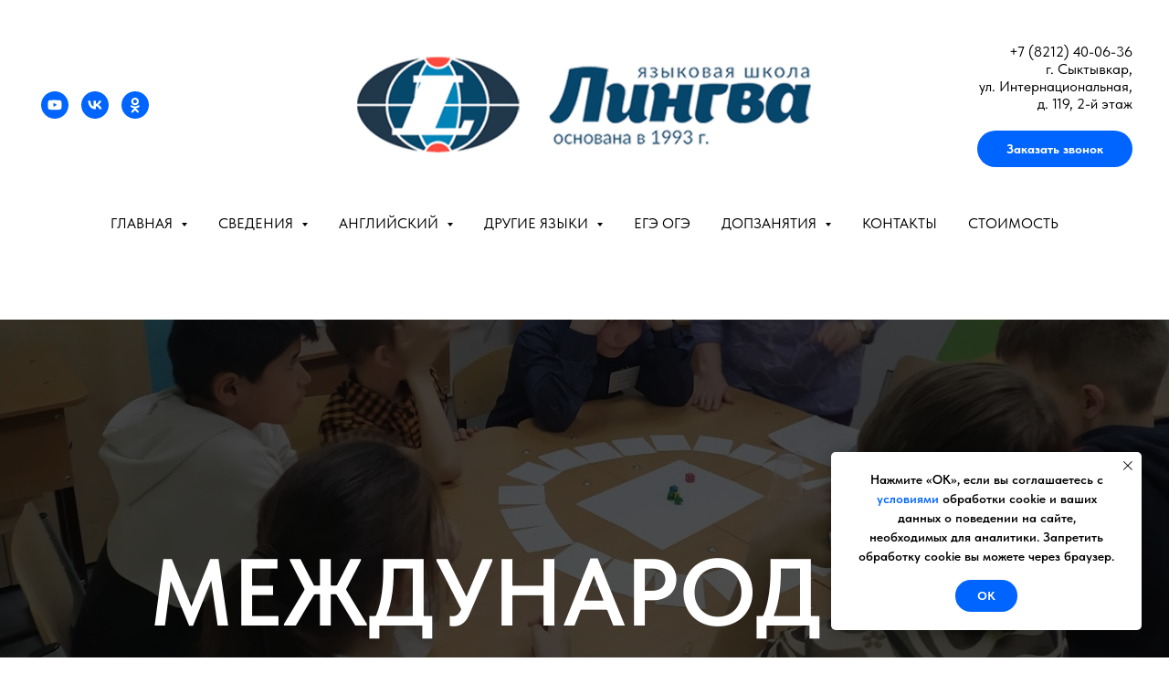

--- FILE ---
content_type: text/html; charset=UTF-8
request_url: https://lingua-schools.ru/international-exams
body_size: 18282
content:
<!DOCTYPE html> <html> <head> <meta charset="utf-8" /> <meta http-equiv="Content-Type" content="text/html; charset=utf-8" /> <meta name="viewport" content="width=device-width, initial-scale=1.0" /> <!--metatextblock--> <title>Международные экзамены</title> <meta name="description" content="Международные экзамены | Языковая школа Лингва" /> <meta property="og:url" content="https://lingua-schools.ru/international-exams" /> <meta property="og:title" content="Международные экзамены" /> <meta property="og:description" content="Международные экзамены | Языковая школа Лингва" /> <meta property="og:type" content="website" /> <meta property="og:image" content="https://thb.tildacdn.com/tild3637-6232-4962-b364-633534656435/-/resize/504x/2.jpg" /> <link rel="canonical" href="https://lingua-schools.ru/international-exams"> <!--/metatextblock--> <meta name="format-detection" content="telephone=no" /> <meta http-equiv="x-dns-prefetch-control" content="on"> <link rel="dns-prefetch" href="https://ws.tildacdn.com"> <link rel="dns-prefetch" href="https://static.tildacdn.com"> <link rel="shortcut icon" href="https://static.tildacdn.com/tild3136-3839-4463-b661-356265646363/photo.ico" type="image/x-icon" /> <!-- Assets --> <script src="https://neo.tildacdn.com/js/tilda-fallback-1.0.min.js" async charset="utf-8"></script> <link rel="stylesheet" href="https://static.tildacdn.com/css/tilda-grid-3.0.min.css" type="text/css" media="all" onerror="this.loaderr='y';"/> <link rel="stylesheet" href="https://static.tildacdn.com/ws/project7722250/tilda-blocks-page39007059.min.css?t=1749999762" type="text/css" media="all" onerror="this.loaderr='y';" /> <link rel="stylesheet" href="https://static.tildacdn.com/css/tilda-cover-1.0.min.css" type="text/css" media="all" onerror="this.loaderr='y';" /> <link rel="stylesheet" href="https://static.tildacdn.com/css/tilda-slds-1.4.min.css" type="text/css" media="print" onload="this.media='all';" onerror="this.loaderr='y';" /> <noscript><link rel="stylesheet" href="https://static.tildacdn.com/css/tilda-slds-1.4.min.css" type="text/css" media="all" /></noscript> <link rel="stylesheet" href="https://static.tildacdn.com/css/tilda-menusub-1.0.min.css" type="text/css" media="print" onload="this.media='all';" onerror="this.loaderr='y';" /> <noscript><link rel="stylesheet" href="https://static.tildacdn.com/css/tilda-menusub-1.0.min.css" type="text/css" media="all" /></noscript> <link rel="stylesheet" href="https://static.tildacdn.com/css/tilda-popup-1.1.min.css" type="text/css" media="print" onload="this.media='all';" onerror="this.loaderr='y';" /> <noscript><link rel="stylesheet" href="https://static.tildacdn.com/css/tilda-popup-1.1.min.css" type="text/css" media="all" /></noscript> <link rel="stylesheet" href="https://static.tildacdn.com/css/tilda-forms-1.0.min.css" type="text/css" media="all" onerror="this.loaderr='y';" /> <link rel="stylesheet" href="https://static.tildacdn.com/css/tilda-zoom-2.0.min.css" type="text/css" media="print" onload="this.media='all';" onerror="this.loaderr='y';" /> <noscript><link rel="stylesheet" href="https://static.tildacdn.com/css/tilda-zoom-2.0.min.css" type="text/css" media="all" /></noscript> <link rel="stylesheet" href="https://static.tildacdn.com/css/fonts-tildasans.css" type="text/css" media="all" onerror="this.loaderr='y';" /> <script nomodule src="https://static.tildacdn.com/js/tilda-polyfill-1.0.min.js" charset="utf-8"></script> <script type="text/javascript">function t_onReady(func) {if(document.readyState!='loading') {func();} else {document.addEventListener('DOMContentLoaded',func);}}
function t_onFuncLoad(funcName,okFunc,time) {if(typeof window[funcName]==='function') {okFunc();} else {setTimeout(function() {t_onFuncLoad(funcName,okFunc,time);},(time||100));}}function t_throttle(fn,threshhold,scope) {return function() {fn.apply(scope||this,arguments);};}</script> <script src="https://static.tildacdn.com/js/jquery-1.10.2.min.js" charset="utf-8" onerror="this.loaderr='y';"></script> <script src="https://static.tildacdn.com/js/tilda-scripts-3.0.min.js" charset="utf-8" defer onerror="this.loaderr='y';"></script> <script src="https://static.tildacdn.com/ws/project7722250/tilda-blocks-page39007059.min.js?t=1749999762" charset="utf-8" async onerror="this.loaderr='y';"></script> <script src="https://static.tildacdn.com/js/tilda-lazyload-1.0.min.js" charset="utf-8" async onerror="this.loaderr='y';"></script> <script src="https://static.tildacdn.com/js/tilda-cover-1.0.min.js" charset="utf-8" async onerror="this.loaderr='y';"></script> <script src="https://static.tildacdn.com/js/tilda-slds-1.4.min.js" charset="utf-8" async onerror="this.loaderr='y';"></script> <script src="https://static.tildacdn.com/js/hammer.min.js" charset="utf-8" async onerror="this.loaderr='y';"></script> <script src="https://static.tildacdn.com/js/tilda-video-1.0.min.js" charset="utf-8" async onerror="this.loaderr='y';"></script> <script src="https://static.tildacdn.com/js/tilda-menusub-1.0.min.js" charset="utf-8" async onerror="this.loaderr='y';"></script> <script src="https://static.tildacdn.com/js/tilda-menu-1.0.min.js" charset="utf-8" async onerror="this.loaderr='y';"></script> <script src="https://static.tildacdn.com/js/tilda-popup-1.0.min.js" charset="utf-8" async onerror="this.loaderr='y';"></script> <script src="https://static.tildacdn.com/js/tilda-forms-1.0.min.js" charset="utf-8" async onerror="this.loaderr='y';"></script> <script src="https://static.tildacdn.com/js/tilda-zoom-2.0.min.js" charset="utf-8" async onerror="this.loaderr='y';"></script> <script src="https://static.tildacdn.com/js/tilda-skiplink-1.0.min.js" charset="utf-8" async onerror="this.loaderr='y';"></script> <script src="https://static.tildacdn.com/js/tilda-events-1.0.min.js" charset="utf-8" async onerror="this.loaderr='y';"></script> <script type="text/javascript">window.dataLayer=window.dataLayer||[];</script> <script type="text/javascript">(function() {if((/bot|google|yandex|baidu|bing|msn|duckduckbot|teoma|slurp|crawler|spider|robot|crawling|facebook/i.test(navigator.userAgent))===false&&typeof(sessionStorage)!='undefined'&&sessionStorage.getItem('visited')!=='y'&&document.visibilityState){var style=document.createElement('style');style.type='text/css';style.innerHTML='@media screen and (min-width: 980px) {.t-records {opacity: 0;}.t-records_animated {-webkit-transition: opacity ease-in-out .2s;-moz-transition: opacity ease-in-out .2s;-o-transition: opacity ease-in-out .2s;transition: opacity ease-in-out .2s;}.t-records.t-records_visible {opacity: 1;}}';document.getElementsByTagName('head')[0].appendChild(style);function t_setvisRecs(){var alr=document.querySelectorAll('.t-records');Array.prototype.forEach.call(alr,function(el) {el.classList.add("t-records_animated");});setTimeout(function() {Array.prototype.forEach.call(alr,function(el) {el.classList.add("t-records_visible");});sessionStorage.setItem("visited","y");},400);}
document.addEventListener('DOMContentLoaded',t_setvisRecs);}})();</script></head> <body class="t-body" style="margin:0;"> <!--allrecords--> <div id="allrecords" class="t-records" data-hook="blocks-collection-content-node" data-tilda-project-id="7722250" data-tilda-page-id="39007059" data-tilda-page-alias="international-exams" data-tilda-formskey="f24b35f77256890bc84a0c9a07722250" data-tilda-cookie="no" data-tilda-lazy="yes" data-tilda-root-zone="com"> <!--header--> <header id="t-header" class="t-records" data-hook="blocks-collection-content-node" data-tilda-project-id="7722250" data-tilda-page-id="39060001" data-tilda-formskey="f24b35f77256890bc84a0c9a07722250" data-tilda-cookie="no" data-tilda-lazy="yes" data-tilda-root-zone="com"> <div id="rec631518804" class="r t-rec t-rec_pt_0 t-rec_pb_90" style="padding-top:0px;padding-bottom:90px;background-color:#ffffff; " data-animationappear="off" data-record-type="461" data-bg-color="#ffffff"> <!-- T461 --> <div id="nav631518804marker"></div> <div class="tmenu-mobile"> <div class="tmenu-mobile__container"> <div class="tmenu-mobile__text t-name t-name_md" field="menu_mob_title">&nbsp;</div> <button type="button"
class="t-menuburger t-menuburger_first "
aria-label="Навигационное меню"
aria-expanded="false"> <span style="background-color:#fff;"></span> <span style="background-color:#fff;"></span> <span style="background-color:#fff;"></span> <span style="background-color:#fff;"></span> </button> <script>function t_menuburger_init(recid) {var rec=document.querySelector('#rec' + recid);if(!rec) return;var burger=rec.querySelector('.t-menuburger');if(!burger) return;var isSecondStyle=burger.classList.contains('t-menuburger_second');if(isSecondStyle&&!window.isMobile&&!('ontouchend' in document)) {burger.addEventListener('mouseenter',function() {if(burger.classList.contains('t-menuburger-opened')) return;burger.classList.remove('t-menuburger-unhovered');burger.classList.add('t-menuburger-hovered');});burger.addEventListener('mouseleave',function() {if(burger.classList.contains('t-menuburger-opened')) return;burger.classList.remove('t-menuburger-hovered');burger.classList.add('t-menuburger-unhovered');setTimeout(function() {burger.classList.remove('t-menuburger-unhovered');},300);});}
burger.addEventListener('click',function() {if(!burger.closest('.tmenu-mobile')&&!burger.closest('.t450__burger_container')&&!burger.closest('.t466__container')&&!burger.closest('.t204__burger')&&!burger.closest('.t199__js__menu-toggler')) {burger.classList.toggle('t-menuburger-opened');burger.classList.remove('t-menuburger-unhovered');}});var menu=rec.querySelector('[data-menu="yes"]');if(!menu) return;var menuLinks=menu.querySelectorAll('.t-menu__link-item');var submenuClassList=['t978__menu-link_hook','t978__tm-link','t966__tm-link','t794__tm-link','t-menusub__target-link'];Array.prototype.forEach.call(menuLinks,function(link) {link.addEventListener('click',function() {var isSubmenuHook=submenuClassList.some(function(submenuClass) {return link.classList.contains(submenuClass);});if(isSubmenuHook) return;burger.classList.remove('t-menuburger-opened');});});menu.addEventListener('clickedAnchorInTooltipMenu',function() {burger.classList.remove('t-menuburger-opened');});}
t_onReady(function() {t_onFuncLoad('t_menuburger_init',function(){t_menuburger_init('631518804');});});</script> <style>.t-menuburger{position:relative;flex-shrink:0;width:28px;height:20px;padding:0;border:none;background-color:transparent;outline:none;-webkit-transform:rotate(0deg);transform:rotate(0deg);transition:transform .5s ease-in-out;cursor:pointer;z-index:999;}.t-menuburger span{display:block;position:absolute;width:100%;opacity:1;left:0;-webkit-transform:rotate(0deg);transform:rotate(0deg);transition:.25s ease-in-out;height:3px;background-color:#000;}.t-menuburger span:nth-child(1){top:0px;}.t-menuburger span:nth-child(2),.t-menuburger span:nth-child(3){top:8px;}.t-menuburger span:nth-child(4){top:16px;}.t-menuburger__big{width:42px;height:32px;}.t-menuburger__big span{height:5px;}.t-menuburger__big span:nth-child(2),.t-menuburger__big span:nth-child(3){top:13px;}.t-menuburger__big span:nth-child(4){top:26px;}.t-menuburger__small{width:22px;height:14px;}.t-menuburger__small span{height:2px;}.t-menuburger__small span:nth-child(2),.t-menuburger__small span:nth-child(3){top:6px;}.t-menuburger__small span:nth-child(4){top:12px;}.t-menuburger-opened span:nth-child(1){top:8px;width:0%;left:50%;}.t-menuburger-opened span:nth-child(2){-webkit-transform:rotate(45deg);transform:rotate(45deg);}.t-menuburger-opened span:nth-child(3){-webkit-transform:rotate(-45deg);transform:rotate(-45deg);}.t-menuburger-opened span:nth-child(4){top:8px;width:0%;left:50%;}.t-menuburger-opened.t-menuburger__big span:nth-child(1){top:6px;}.t-menuburger-opened.t-menuburger__big span:nth-child(4){top:18px;}.t-menuburger-opened.t-menuburger__small span:nth-child(1),.t-menuburger-opened.t-menuburger__small span:nth-child(4){top:6px;}@media (hover),(min-width:0\0){.t-menuburger_first:hover span:nth-child(1){transform:translateY(1px);}.t-menuburger_first:hover span:nth-child(4){transform:translateY(-1px);}.t-menuburger_first.t-menuburger__big:hover span:nth-child(1){transform:translateY(3px);}.t-menuburger_first.t-menuburger__big:hover span:nth-child(4){transform:translateY(-3px);}}.t-menuburger_second span:nth-child(2),.t-menuburger_second span:nth-child(3){width:80%;left:20%;right:0;}@media (hover),(min-width:0\0){.t-menuburger_second.t-menuburger-hovered span:nth-child(2),.t-menuburger_second.t-menuburger-hovered span:nth-child(3){animation:t-menuburger-anim 0.3s ease-out normal forwards;}.t-menuburger_second.t-menuburger-unhovered span:nth-child(2),.t-menuburger_second.t-menuburger-unhovered span:nth-child(3){animation:t-menuburger-anim2 0.3s ease-out normal forwards;}}.t-menuburger_second.t-menuburger-opened span:nth-child(2),.t-menuburger_second.t-menuburger-opened span:nth-child(3){left:0;right:0;width:100%!important;}.t-menuburger_third span:nth-child(4){width:70%;left:unset;right:0;}@media (hover),(min-width:0\0){.t-menuburger_third:not(.t-menuburger-opened):hover span:nth-child(4){width:100%;}}.t-menuburger_third.t-menuburger-opened span:nth-child(4){width:0!important;right:50%;}.t-menuburger_fourth{height:12px;}.t-menuburger_fourth.t-menuburger__small{height:8px;}.t-menuburger_fourth.t-menuburger__big{height:18px;}.t-menuburger_fourth span:nth-child(2),.t-menuburger_fourth span:nth-child(3){top:4px;opacity:0;}.t-menuburger_fourth span:nth-child(4){top:8px;}.t-menuburger_fourth.t-menuburger__small span:nth-child(2),.t-menuburger_fourth.t-menuburger__small span:nth-child(3){top:3px;}.t-menuburger_fourth.t-menuburger__small span:nth-child(4){top:6px;}.t-menuburger_fourth.t-menuburger__small span:nth-child(2),.t-menuburger_fourth.t-menuburger__small span:nth-child(3){top:3px;}.t-menuburger_fourth.t-menuburger__small span:nth-child(4){top:6px;}.t-menuburger_fourth.t-menuburger__big span:nth-child(2),.t-menuburger_fourth.t-menuburger__big span:nth-child(3){top:6px;}.t-menuburger_fourth.t-menuburger__big span:nth-child(4){top:12px;}@media (hover),(min-width:0\0){.t-menuburger_fourth:not(.t-menuburger-opened):hover span:nth-child(1){transform:translateY(1px);}.t-menuburger_fourth:not(.t-menuburger-opened):hover span:nth-child(4){transform:translateY(-1px);}.t-menuburger_fourth.t-menuburger__big:not(.t-menuburger-opened):hover span:nth-child(1){transform:translateY(3px);}.t-menuburger_fourth.t-menuburger__big:not(.t-menuburger-opened):hover span:nth-child(4){transform:translateY(-3px);}}.t-menuburger_fourth.t-menuburger-opened span:nth-child(1),.t-menuburger_fourth.t-menuburger-opened span:nth-child(4){top:4px;}.t-menuburger_fourth.t-menuburger-opened span:nth-child(2),.t-menuburger_fourth.t-menuburger-opened span:nth-child(3){opacity:1;}@keyframes t-menuburger-anim{0%{width:80%;left:20%;right:0;}50%{width:100%;left:0;right:0;}100%{width:80%;left:0;right:20%;}}@keyframes t-menuburger-anim2{0%{width:80%;left:0;}50%{width:100%;right:0;left:0;}100%{width:80%;left:20%;right:0;}}</style> </div> </div> <style>.tmenu-mobile{background-color:#111;display:none;width:100%;top:0;z-index:990;}.tmenu-mobile_positionfixed{position:fixed;}.tmenu-mobile__text{color:#fff;}.tmenu-mobile__container{min-height:64px;padding:20px;position:relative;box-sizing:border-box;display:-webkit-flex;display:-ms-flexbox;display:flex;-webkit-align-items:center;-ms-flex-align:center;align-items:center;-webkit-justify-content:space-between;-ms-flex-pack:justify;justify-content:space-between;}.tmenu-mobile__list{display:block;}.tmenu-mobile__burgerlogo{display:inline-block;font-size:24px;font-weight:400;white-space:nowrap;vertical-align:middle;}.tmenu-mobile__imglogo{height:auto;display:block;max-width:300px!important;box-sizing:border-box;padding:0;margin:0 auto;}@media screen and (max-width:980px){.tmenu-mobile__menucontent_hidden{display:none;height:100%;}.tmenu-mobile{display:block;}}@media screen and (max-width:980px){#rec631518804 .t-menuburger{-webkit-order:1;-ms-flex-order:1;order:1;}}</style> <style> #rec631518804 .tmenu-mobile__burgerlogo a{font-size:14px;color:#000000;font-weight:700;text-transform:lowercase;letter-spacing:0.5px;}</style> <style> #rec631518804 .tmenu-mobile__burgerlogo__title{font-size:14px;color:#000000;font-weight:700;text-transform:lowercase;letter-spacing:0.5px;}</style> <div id="nav631518804" class="t461 t461__positionstatic tmenu-mobile__menucontent_hidden" style="background-color: rgba(255,255,255,0.10); " data-bgcolor-hex="#ffffff" data-bgcolor-rgba="rgba(255,255,255,0.10)" data-navmarker="nav631518804marker" data-appearoffset="" data-bgopacity-two="10" data-menushadow="" data-menushadow-css="" data-bgopacity="0.10" data-bgcolor-rgba-afterscroll="rgba(255,255,255,0.10)" data-menu-items-align="" data-menu="yes"> <div class="t461__maincontainer "> <div class="t461__topwrapper" style="height:230px;"> <div class="t461__logowrapper"> <div class="t461__logowrapper2"> <div style="display: block;"> <a href="/"> <img class="t461__imglogo t461__imglogomobile"
src="https://static.tildacdn.com/tild3136-3734-4237-a432-653831326235/logo2_2.png"
imgfield="img"
style="max-width: 500px; width: 500px;"
alt="Company"> </a> </div> </div> </div> <nav class="t461__listwrapper t461__mobilelist"> <ul role="list" class="t461__list"> <li class="t461__list_item"
style="padding:0 15px 0 0;"> <a class="t-menu__link-item"
href=""
aria-expanded="false" role="button" data-menu-submenu-hook="link_sub1_631518804" data-menu-item-number="1">
Главная
</a> <div class="t-menusub" data-submenu-hook="link_sub1_631518804" data-submenu-margin="15px" data-add-submenu-arrow="on"> <div class="t-menusub__menu"> <div class="t-menusub__content"> <ul role="list" class="t-menusub__list"> <li class="t-menusub__list-item t-name t-name_xs"> <a class="t-menusub__link-item t-name t-name_xs"
href="/homepage" data-menu-item-number="1">О школе</a> </li> <li class="t-menusub__list-item t-name t-name_xs"> <a class="t-menusub__link-item t-name t-name_xs"
href="/faq" data-menu-item-number="1">Вопросы и ответы</a> </li> <li class="t-menusub__list-item t-name t-name_xs"> <a class="t-menusub__link-item t-name t-name_xs"
href="/method" data-menu-item-number="1">Методика обучения</a> </li> <li class="t-menusub__list-item t-name t-name_xs"> <a class="t-menusub__link-item t-name t-name_xs"
href="/test-english" data-menu-item-number="1">Test your english</a> </li> <li class="t-menusub__list-item t-name t-name_xs"> <a class="t-menusub__link-item t-name t-name_xs"
href="/vacancy" data-menu-item-number="1">Вакансии</a> </li> <li class="t-menusub__list-item t-name t-name_xs"> <a class="t-menusub__link-item t-name t-name_xs"
href="/details" data-menu-item-number="1">Реквизиты</a> </li> </ul> </div> </div> </div> </li> <li class="t461__list_item"
style="padding:0 15px;"> <a class="t-menu__link-item"
href=""
aria-expanded="false" role="button" data-menu-submenu-hook="link_sub2_631518804" data-menu-item-number="2">
Сведения
</a> <div class="t-menusub" data-submenu-hook="link_sub2_631518804" data-submenu-margin="15px" data-add-submenu-arrow="on"> <div class="t-menusub__menu"> <div class="t-menusub__content"> <ul role="list" class="t-menusub__list"> <li class="t-menusub__list-item t-name t-name_xs"> <a class="t-menusub__link-item t-name t-name_xs"
href="/basic-information" data-menu-item-number="2">Основные сведения</a> </li> <li class="t-menusub__list-item t-name t-name_xs"> <a class="t-menusub__link-item t-name t-name_xs"
href="/structure" data-menu-item-number="2">Структура и органы управления</a> </li> <li class="t-menusub__list-item t-name t-name_xs"> <a class="t-menusub__link-item t-name t-name_xs"
href="/documents" data-menu-item-number="2">Документы</a> </li> <li class="t-menusub__list-item t-name t-name_xs"> <a class="t-menusub__link-item t-name t-name_xs"
href="/page39165658.html" data-menu-item-number="2">Образование</a> </li> <li class="t-menusub__list-item t-name t-name_xs"> <a class="t-menusub__link-item t-name t-name_xs"
href="/management" data-menu-item-number="2">Руководство. Педсостав</a> </li> <li class="t-menusub__list-item t-name t-name_xs"> <a class="t-menusub__link-item t-name t-name_xs"
href="/logistic" data-menu-item-number="2">Материально-техническое обеспечение</a> </li> <li class="t-menusub__list-item t-name t-name_xs"> <a class="t-menusub__link-item t-name t-name_xs"
href="/paid-educational" data-menu-item-number="2">Платные образовательные услуги</a> </li> <li class="t-menusub__list-item t-name t-name_xs"> <a class="t-menusub__link-item t-name t-name_xs"
href="/financial" data-menu-item-number="2">Финансово-хозяйственная деятельность</a> </li> <li class="t-menusub__list-item t-name t-name_xs"> <a class="t-menusub__link-item t-name t-name_xs"
href="/vacant-places" data-menu-item-number="2">Вакантные места</a> </li> <li class="t-menusub__list-item t-name t-name_xs"> <a class="t-menusub__link-item t-name t-name_xs"
href="/accessible-environment" data-menu-item-number="2">Доступная среда</a> </li> <li class="t-menusub__list-item t-name t-name_xs"> <a class="t-menusub__link-item t-name t-name_xs"
href="/international-cooperation" data-menu-item-number="2">Международное сотрудничество</a> </li> </ul> </div> </div> </div> </li> <li class="t461__list_item"
style="padding:0 15px;"> <a class="t-menu__link-item"
href=""
aria-expanded="false" role="button" data-menu-submenu-hook="link_sub3_631518804" data-menu-item-number="3">
Английский
</a> <div class="t-menusub" data-submenu-hook="link_sub3_631518804" data-submenu-margin="15px" data-add-submenu-arrow="on"> <div class="t-menusub__menu"> <div class="t-menusub__content"> <ul role="list" class="t-menusub__list"> <li class="t-menusub__list-item t-name t-name_xs"> <a class="t-menusub__link-item t-name t-name_xs"
href="/course-kids" data-menu-item-number="3">Дети 4-6 лет</a> </li> <li class="t-menusub__list-item t-name t-name_xs"> <a class="t-menusub__link-item t-name t-name_xs"
href="/course-7-10" data-menu-item-number="3">Дети 7-10 лет</a> </li> <li class="t-menusub__list-item t-name t-name_xs"> <a class="t-menusub__link-item t-name t-name_xs"
href="/course-11-14" data-menu-item-number="3">Подростки 11-14 лет</a> </li> <li class="t-menusub__list-item t-name t-name_xs"> <a class="t-menusub__link-item t-name t-name_xs"
href="/course-teens" data-menu-item-number="3">Тинейджеры 15-17 лет</a> </li> <li class="t-menusub__list-item t-name t-name_xs"> <a class="t-menusub__link-item t-name t-name_xs"
href="/course-exam" data-menu-item-number="3">Подготовка к ЕГЭ и ОГЭ</a> </li> <li class="t-menusub__list-item t-name t-name_xs"> <a class="t-menusub__link-item t-name t-name_xs"
href="/adults-course" data-menu-item-number="3">Взрослые (18+)</a> </li> <li class="t-menusub__list-item t-name t-name_xs"> <a class="t-menusub__link-item t-name t-name_xs"
href="/private-lessons" data-menu-item-number="3">Индивидуальные занятия</a> </li> <li class="t-menusub__list-item t-name t-name_xs"> <a class="t-menusub__link-item t-name t-name_xs"
href="/international-exams" data-menu-item-number="3">Международные экзамены</a> </li> </ul> </div> </div> </div> </li> <li class="t461__list_item"
style="padding:0 15px;"> <a class="t-menu__link-item"
href=""
aria-expanded="false" role="button" data-menu-submenu-hook="link_sub4_631518804" data-menu-item-number="4">
Другие языки
</a> <div class="t-menusub" data-submenu-hook="link_sub4_631518804" data-submenu-margin="15px" data-add-submenu-arrow="on"> <div class="t-menusub__menu"> <div class="t-menusub__content"> <ul role="list" class="t-menusub__list"> <li class="t-menusub__list-item t-name t-name_xs"> <a class="t-menusub__link-item t-name t-name_xs"
href="/french" data-menu-item-number="4">Французский</a> </li> <li class="t-menusub__list-item t-name t-name_xs"> <a class="t-menusub__link-item t-name t-name_xs"
href="/german" data-menu-item-number="4">Немецкий</a> </li> <li class="t-menusub__list-item t-name t-name_xs"> <a class="t-menusub__link-item t-name t-name_xs"
href="/polish" data-menu-item-number="4">Польский</a> </li> </ul> </div> </div> </div> </li> <li class="t461__list_item"
style="padding:0 15px;"> <a class="t-menu__link-item"
href="/courseexams" data-menu-submenu-hook="" data-menu-item-number="5">
ЕГЭ ОГЭ
</a> </li> <li class="t461__list_item"
style="padding:0 15px;"> <a class="t-menu__link-item"
href=""
aria-expanded="false" role="button" data-menu-submenu-hook="link_sub6_631518804" data-menu-item-number="6">
Допзанятия
</a> <div class="t-menusub" data-submenu-hook="link_sub6_631518804" data-submenu-margin="15px" data-add-submenu-arrow="on"> <div class="t-menusub__menu"> <div class="t-menusub__content"> <ul role="list" class="t-menusub__list"> <li class="t-menusub__list-item t-name t-name_xs"> <a class="t-menusub__link-item t-name t-name_xs"
href="/speaking-lessons" data-menu-item-number="6">Разговорный английский</a> </li> <li class="t-menusub__list-item t-name t-name_xs"> <a class="t-menusub__link-item t-name t-name_xs"
href="/reading-lessons" data-menu-item-number="6">Чтение на английском</a> </li> <li class="t-menusub__list-item t-name t-name_xs"> <a class="t-menusub__link-item t-name t-name_xs"
href="/sunday-party" data-menu-item-number="6">Sunday Party</a> </li> <li class="t-menusub__list-item t-name t-name_xs"> <a class="t-menusub__link-item t-name t-name_xs"
href="/british-school" data-menu-item-number="6">Британская школа</a> </li> </ul> </div> </div> </div> </li> <li class="t461__list_item"
style="padding:0 15px;"> <a class="t-menu__link-item"
href="/contacts" data-menu-submenu-hook="" data-menu-item-number="7">
Контакты
</a> </li> <li class="t461__list_item"
style="padding:0 0 0 15px;"> <a class="t-menu__link-item"
href="/price" data-menu-submenu-hook="" data-menu-item-number="8">
Стоимость
</a> </li> </ul> </nav> <div class="t461__alladditional"> <div class="t461__leftwrapper" style=" padding-right:300px;"> <div class="t461__additionalwrapper"> <div class="t-sociallinks"> <ul role="list" class="t-sociallinks__wrapper" aria-label="Соц. сети"> <!-- new soclinks --><li class="t-sociallinks__item t-sociallinks__item_youtube"><a href="https://www.youtube.com/@english_school_Syktyvkar" target="_blank" rel="nofollow" aria-label="youtube" style="width: 30px; height: 30px;"><svg class="t-sociallinks__svg" role="presentation" width=30px height=30px viewBox="0 0 100 100" fill="none" xmlns="http://www.w3.org/2000/svg"> <path fill-rule="evenodd" clip-rule="evenodd" d="M50 100c27.614 0 50-22.386 50-50S77.614 0 50 0 0 22.386 0 50s22.386 50 50 50Zm17.9-67.374c3.838.346 6 2.695 6.474 6.438.332 2.612.626 6.352.626 10.375 0 7.064-.626 11.148-.626 11.148-.588 3.728-2.39 5.752-6.18 6.18-4.235.48-13.76.7-17.992.7-4.38 0-13.237-.184-17.66-.552-3.8-.317-6.394-2.44-6.916-6.218-.38-2.752-.626-6.022-.626-11.222 0-5.788.209-8.238.7-10.853.699-3.732 2.48-5.54 6.548-5.96C36.516 32.221 40.55 32 49.577 32c4.413 0 13.927.228 18.322.626Zm-23.216 9.761v14.374L58.37 49.5l-13.686-7.114Z" fill="#0064ff"/> </svg></a></li>&nbsp;<li class="t-sociallinks__item t-sociallinks__item_vk"><a href="https://vk.com/linguaschool" target="_blank" rel="nofollow" aria-label="vk" style="width: 30px; height: 30px;"><svg class="t-sociallinks__svg" role="presentation" width=30px height=30px viewBox="0 0 100 100" fill="none"
xmlns="http://www.w3.org/2000/svg"> <path fill-rule="evenodd" clip-rule="evenodd"
d="M50 100c27.614 0 50-22.386 50-50S77.614 0 50 0 0 22.386 0 50s22.386 50 50 50ZM25 34c.406 19.488 10.15 31.2 27.233 31.2h.968V54.05c6.278.625 11.024 5.216 12.93 11.15H75c-2.436-8.87-8.838-13.773-12.836-15.647C66.162 47.242 71.783 41.62 73.126 34h-8.058c-1.749 6.184-6.932 11.805-11.867 12.336V34h-8.057v21.611C40.147 54.362 33.838 48.304 33.556 34H25Z"
fill="#0064ff" /> </svg></a></li>&nbsp;<li class="t-sociallinks__item t-sociallinks__item_ok"><a href="https://ok.ru/group/68874196353068" target="_blank" rel="nofollow" aria-label="ok" style="width: 30px; height: 30px;"><svg class="t-sociallinks__svg" role="presentation" width=30px height=30px viewBox="0 0 100 100" fill="none" xmlns="http://www.w3.org/2000/svg"> <path fill-rule="evenodd" clip-rule="evenodd" d="M50 100c27.614 0 50-22.386 50-50S77.614 0 50 0 0 22.386 0 50s22.386 50 50 50Zm13.463-63.08c0 7.688-6.233 13.92-13.92 13.92-7.688 0-13.92-6.232-13.92-13.92S41.855 23 49.543 23s13.92 6.232 13.92 13.92Zm-7.072 0a6.848 6.848 0 1 0-13.696 0 6.848 6.848 0 0 0 13.696 0Zm3.341 15.006c2.894-2.28 5.07-.967 5.856.612 1.37 2.753-.178 4.084-3.671 6.326-2.96 1.9-7.016 2.619-9.665 2.892l2.217 2.216 8.203 8.203a3.192 3.192 0 0 1 0 4.514l-.376.376a3.192 3.192 0 0 1-4.514 0l-8.203-8.203-8.203 8.203a3.192 3.192 0 0 1-4.514 0l-.376-.376a3.192 3.192 0 0 1 0-4.514l8.203-8.203 2.21-2.21c-2.648-.268-6.748-.983-9.732-2.898-3.494-2.243-5.041-3.573-3.671-6.326.786-1.579 2.963-2.892 5.855-.612 3.91 3.08 10.19 3.08 10.19 3.08s6.282 0 10.191-3.08Z" fill="#0064ff"/> </svg></a></li><!-- /new soclinks --> </ul> </div> </div> </div> <div class="t461__rightwrapper" style=" padding-left:300px;"> <div class="t461__additionalwrapper"> <div class="t461__additional_descr t461__additionalitem"><div style="font-size: 16px;" data-customstyle="yes"><p style="text-align: right;">+7 (8212) 40-06-36 </p><p style="text-align: right;">г. Сыктывкар, </p><p style="text-align: right;">ул. Интернациональная,</p><p style="text-align: right;">д. 119, 2-й этаж </p></div></div> <div class="t461__additional_buttons t461__additionalitem"> <div class="t461__additional_buttons_wrap"> <div class="t461__additional_buttons_but"> <a href="#popup:call" target="" class="t-btn t-btn_md " style="color:#ffffff;background-color:#0064ff;border-radius:20px; -moz-border-radius:20px; -webkit-border-radius:20px;" data-buttonfieldset="button"> <table role="presentation" style="width:100%; height:100%;"> <tr> <td>Заказать звонок</td> </tr> </table> </a> </div> </div> </div> </div> </div> </div> </div> <div class="t461__bottomwrapper t461__menualign_center" style=" height:30px;"> <nav class="t461__listwrapper t461__desktoplist"> <ul role="list" class="t461__list t-menu__list"> <li class="t461__list_item"
style="padding:0 15px 0 0;"> <a class="t-menu__link-item"
href=""
aria-expanded="false" role="button" data-menu-submenu-hook="link_sub9_631518804" data-menu-item-number="1">
Главная
</a> <div class="t-menusub" data-submenu-hook="link_sub9_631518804" data-submenu-margin="15px" data-add-submenu-arrow="on"> <div class="t-menusub__menu"> <div class="t-menusub__content"> <ul role="list" class="t-menusub__list"> <li class="t-menusub__list-item t-name t-name_xs"> <a class="t-menusub__link-item t-name t-name_xs"
href="/homepage" data-menu-item-number="1">О школе</a> </li> <li class="t-menusub__list-item t-name t-name_xs"> <a class="t-menusub__link-item t-name t-name_xs"
href="/faq" data-menu-item-number="1">Вопросы и ответы</a> </li> <li class="t-menusub__list-item t-name t-name_xs"> <a class="t-menusub__link-item t-name t-name_xs"
href="/method" data-menu-item-number="1">Методика обучения</a> </li> <li class="t-menusub__list-item t-name t-name_xs"> <a class="t-menusub__link-item t-name t-name_xs"
href="/test-english" data-menu-item-number="1">Test your english</a> </li> <li class="t-menusub__list-item t-name t-name_xs"> <a class="t-menusub__link-item t-name t-name_xs"
href="/vacancy" data-menu-item-number="1">Вакансии</a> </li> <li class="t-menusub__list-item t-name t-name_xs"> <a class="t-menusub__link-item t-name t-name_xs"
href="/details" data-menu-item-number="1">Реквизиты</a> </li> </ul> </div> </div> </div> </li> <li class="t461__list_item"
style="padding:0 15px;"> <a class="t-menu__link-item"
href=""
aria-expanded="false" role="button" data-menu-submenu-hook="link_sub10_631518804" data-menu-item-number="2">
Сведения
</a> <div class="t-menusub" data-submenu-hook="link_sub10_631518804" data-submenu-margin="15px" data-add-submenu-arrow="on"> <div class="t-menusub__menu"> <div class="t-menusub__content"> <ul role="list" class="t-menusub__list"> <li class="t-menusub__list-item t-name t-name_xs"> <a class="t-menusub__link-item t-name t-name_xs"
href="/basic-information" data-menu-item-number="2">Основные сведения</a> </li> <li class="t-menusub__list-item t-name t-name_xs"> <a class="t-menusub__link-item t-name t-name_xs"
href="/structure" data-menu-item-number="2">Структура и органы управления</a> </li> <li class="t-menusub__list-item t-name t-name_xs"> <a class="t-menusub__link-item t-name t-name_xs"
href="/documents" data-menu-item-number="2">Документы</a> </li> <li class="t-menusub__list-item t-name t-name_xs"> <a class="t-menusub__link-item t-name t-name_xs"
href="/page39165658.html" data-menu-item-number="2">Образование</a> </li> <li class="t-menusub__list-item t-name t-name_xs"> <a class="t-menusub__link-item t-name t-name_xs"
href="/management" data-menu-item-number="2">Руководство. Педсостав</a> </li> <li class="t-menusub__list-item t-name t-name_xs"> <a class="t-menusub__link-item t-name t-name_xs"
href="/logistic" data-menu-item-number="2">Материально-техническое обеспечение</a> </li> <li class="t-menusub__list-item t-name t-name_xs"> <a class="t-menusub__link-item t-name t-name_xs"
href="/paid-educational" data-menu-item-number="2">Платные образовательные услуги</a> </li> <li class="t-menusub__list-item t-name t-name_xs"> <a class="t-menusub__link-item t-name t-name_xs"
href="/financial" data-menu-item-number="2">Финансово-хозяйственная деятельность</a> </li> <li class="t-menusub__list-item t-name t-name_xs"> <a class="t-menusub__link-item t-name t-name_xs"
href="/vacant-places" data-menu-item-number="2">Вакантные места</a> </li> <li class="t-menusub__list-item t-name t-name_xs"> <a class="t-menusub__link-item t-name t-name_xs"
href="/accessible-environment" data-menu-item-number="2">Доступная среда</a> </li> <li class="t-menusub__list-item t-name t-name_xs"> <a class="t-menusub__link-item t-name t-name_xs"
href="/international-cooperation" data-menu-item-number="2">Международное сотрудничество</a> </li> </ul> </div> </div> </div> </li> <li class="t461__list_item"
style="padding:0 15px;"> <a class="t-menu__link-item"
href=""
aria-expanded="false" role="button" data-menu-submenu-hook="link_sub11_631518804" data-menu-item-number="3">
Английский
</a> <div class="t-menusub" data-submenu-hook="link_sub11_631518804" data-submenu-margin="15px" data-add-submenu-arrow="on"> <div class="t-menusub__menu"> <div class="t-menusub__content"> <ul role="list" class="t-menusub__list"> <li class="t-menusub__list-item t-name t-name_xs"> <a class="t-menusub__link-item t-name t-name_xs"
href="/course-kids" data-menu-item-number="3">Дети 4-6 лет</a> </li> <li class="t-menusub__list-item t-name t-name_xs"> <a class="t-menusub__link-item t-name t-name_xs"
href="/course-7-10" data-menu-item-number="3">Дети 7-10 лет</a> </li> <li class="t-menusub__list-item t-name t-name_xs"> <a class="t-menusub__link-item t-name t-name_xs"
href="/course-11-14" data-menu-item-number="3">Подростки 11-14 лет</a> </li> <li class="t-menusub__list-item t-name t-name_xs"> <a class="t-menusub__link-item t-name t-name_xs"
href="/course-teens" data-menu-item-number="3">Тинейджеры 15-17 лет</a> </li> <li class="t-menusub__list-item t-name t-name_xs"> <a class="t-menusub__link-item t-name t-name_xs"
href="/course-exam" data-menu-item-number="3">Подготовка к ЕГЭ и ОГЭ</a> </li> <li class="t-menusub__list-item t-name t-name_xs"> <a class="t-menusub__link-item t-name t-name_xs"
href="/adults-course" data-menu-item-number="3">Взрослые (18+)</a> </li> <li class="t-menusub__list-item t-name t-name_xs"> <a class="t-menusub__link-item t-name t-name_xs"
href="/private-lessons" data-menu-item-number="3">Индивидуальные занятия</a> </li> <li class="t-menusub__list-item t-name t-name_xs"> <a class="t-menusub__link-item t-name t-name_xs"
href="/international-exams" data-menu-item-number="3">Международные экзамены</a> </li> </ul> </div> </div> </div> </li> <li class="t461__list_item"
style="padding:0 15px;"> <a class="t-menu__link-item"
href=""
aria-expanded="false" role="button" data-menu-submenu-hook="link_sub12_631518804" data-menu-item-number="4">
Другие языки
</a> <div class="t-menusub" data-submenu-hook="link_sub12_631518804" data-submenu-margin="15px" data-add-submenu-arrow="on"> <div class="t-menusub__menu"> <div class="t-menusub__content"> <ul role="list" class="t-menusub__list"> <li class="t-menusub__list-item t-name t-name_xs"> <a class="t-menusub__link-item t-name t-name_xs"
href="/french" data-menu-item-number="4">Французский</a> </li> <li class="t-menusub__list-item t-name t-name_xs"> <a class="t-menusub__link-item t-name t-name_xs"
href="/german" data-menu-item-number="4">Немецкий</a> </li> <li class="t-menusub__list-item t-name t-name_xs"> <a class="t-menusub__link-item t-name t-name_xs"
href="/polish" data-menu-item-number="4">Польский</a> </li> </ul> </div> </div> </div> </li> <li class="t461__list_item"
style="padding:0 15px;"> <a class="t-menu__link-item"
href="/courseexams" data-menu-submenu-hook="" data-menu-item-number="5">
ЕГЭ ОГЭ
</a> </li> <li class="t461__list_item"
style="padding:0 15px;"> <a class="t-menu__link-item"
href=""
aria-expanded="false" role="button" data-menu-submenu-hook="link_sub14_631518804" data-menu-item-number="6">
Допзанятия
</a> <div class="t-menusub" data-submenu-hook="link_sub14_631518804" data-submenu-margin="15px" data-add-submenu-arrow="on"> <div class="t-menusub__menu"> <div class="t-menusub__content"> <ul role="list" class="t-menusub__list"> <li class="t-menusub__list-item t-name t-name_xs"> <a class="t-menusub__link-item t-name t-name_xs"
href="/speaking-lessons" data-menu-item-number="6">Разговорный английский</a> </li> <li class="t-menusub__list-item t-name t-name_xs"> <a class="t-menusub__link-item t-name t-name_xs"
href="/reading-lessons" data-menu-item-number="6">Чтение на английском</a> </li> <li class="t-menusub__list-item t-name t-name_xs"> <a class="t-menusub__link-item t-name t-name_xs"
href="/sunday-party" data-menu-item-number="6">Sunday Party</a> </li> <li class="t-menusub__list-item t-name t-name_xs"> <a class="t-menusub__link-item t-name t-name_xs"
href="/british-school" data-menu-item-number="6">Британская школа</a> </li> </ul> </div> </div> </div> </li> <li class="t461__list_item"
style="padding:0 15px;"> <a class="t-menu__link-item"
href="/contacts" data-menu-submenu-hook="" data-menu-item-number="7">
Контакты
</a> </li> <li class="t461__list_item"
style="padding:0 0 0 15px;"> <a class="t-menu__link-item"
href="/price" data-menu-submenu-hook="" data-menu-item-number="8">
Стоимость
</a> </li> </ul> </nav> </div> </div> </div> <style>@media screen and (max-width:980px){#rec631518804 .t461__leftcontainer{padding:20px;}}@media screen and (max-width:980px){#rec631518804 .t461__imglogo{padding:20px 0;}}</style> <script>t_onReady(function() {t_onFuncLoad('t_menu__highlightActiveLinks',function() {t_menu__highlightActiveLinks('.t461__desktoplist .t461__list_item a');});});t_onFuncLoad('t_menu__setBGcolor',function() {window.addEventListener('resize',t_throttle(function() {t_menu__setBGcolor('631518804','.t461');}));});t_onReady(function() {t_onFuncLoad('t_menu__setBGcolor',function() {t_menu__setBGcolor('631518804','.t461');});t_onFuncLoad('t_menu__interactFromKeyboard',function() {t_menu__interactFromKeyboard('631518804');});});</script> <script>t_onReady(function() {var rec=document.querySelector('#rec631518804');if(!rec) return;var wrapperBlock=rec.querySelector('.t461');if(!wrapperBlock) return;t_onFuncLoad('t_menu__createMobileMenu',function() {t_menu__createMobileMenu('631518804','.t461');});});</script> <style>#rec631518804 .t-menu__link-item{position:relative;}#rec631518804 .t-menu__link-item:not(.t-active):not(.tooltipstered)::after{content:'';position:absolute;left:0;bottom:20%;opacity:0;width:100%;height:100%;border-bottom:2px solid #c44320;-webkit-box-shadow:inset 0px -2px 0px 0px #c44320;-moz-box-shadow:inset 0px -2px 0px 0px #c44320;box-shadow:inset 0px -2px 0px 0px #c44320;-webkit-transition:all 0.3s ease;transition:all 0.3s ease;pointer-events:none;}#rec631518804 .t-menu__link-item:not(.t-active):not(.tooltipstered):hover::after{opacity:1;bottom:-2px;}#rec631518804 .t-menu__link-item:not(.t-active):not(.tooltipstered):focus-visible::after{opacity:1;bottom:-2px;}@supports (overflow:-webkit-marquee) and (justify-content:inherit){#rec631518804 .t-menu__link-item,#rec631518804 .t-menu__link-item.t-active{opacity:1 !important;}}</style> <script>t_onReady(function() {setTimeout(function(){t_onFuncLoad('t_menusub_init',function() {t_menusub_init('631518804');});},500);});</script> <style>@media screen and (max-width:980px){#rec631518804 .t-menusub__menu .t-menusub__link-item{color:#000000 !important;}#rec631518804 .t-menusub__menu .t-menusub__link-item.t-active{color:#000000 !important;}}@media screen and (min-width:981px){#rec631518804 .t-menusub__menu{text-align:left;}}</style> <style> #rec631518804 .t461__logowrapper2 a{font-size:14px;color:#000000;font-weight:700;text-transform:lowercase;letter-spacing:0.5px;}#rec631518804 a.t-menu__link-item{font-size:16px;font-weight:400;text-transform:uppercase;}#rec631518804 .t461__additional_descr{font-size:16px;}#rec631518804 .t461__additional_langs_lang a{font-size:16px;font-weight:400;text-transform:uppercase;}</style> <style> #rec631518804 .t461__logo{font-size:14px;color:#000000;font-weight:700;text-transform:lowercase;letter-spacing:0.5px;}</style> <!--[if IE 8]> <style>#rec631518804 .t461{filter:progid:DXImageTransform.Microsoft.gradient(startColorStr='#D9ffffff',endColorstr='#D9ffffff');}</style> <![endif]--> </div> <div id="rec654653395" class="r t-rec" style=" " data-animationappear="off" data-record-type="890"> <!-- t890 --> <div class="t890" style="display: none; opacity:1; position:fixed; z-index:99990; bottom:20px;right:20px;"> <button type="button"
class="t890__arrow"
aria-label="Вернуться к началу страницы"
style="box-shadow: 0px 0px 10px 0px rgba(0, 0, 0, 0.2);"> <svg role="presentation" width="50" height="50" fill="none" xmlns="http://www.w3.org/2000/svg"> <rect width="50" height="50" rx="50" fill="#efefef" fill-opacity="0.90" stroke="none" /> <path d="M16 22l9-9 9 9" stroke="#000000" stroke-width="1" fill="none" stroke-linecap="round" stroke-linejoin="round" /> <path d="M25 14.2V35.9" stroke="#000000" stroke-width="1" fill="none" stroke-linecap="round" /> </svg> </button> </div> <script type="text/javascript">t_onReady(function() {t_onFuncLoad('t890_init',function(){t890_init('654653395','');});});</script> <style>@media screen and (min-width:981px){#rec654653395 .t890__arrow:hover svg path{stroke:#ffffff;stroke-width:1;}#rec654653395 .t890__arrow:focus-visible svg path{stroke:#ffffff;stroke-width:1;}#rec654653395 .t890__arrow:hover svg rect{fill:#1c59ff;fill-opacity:1;}#rec654653395 .t890__arrow:focus-visible svg rect{fill:#1c59ff;fill-opacity:1;}}#rec654653395 .t890__arrow{border-radius:53px;}</style> </div> <div id="rec631529940" class="r t-rec" style=" " data-animationappear="off" data-record-type="702"> <!-- T702 --> <div class="t702"> <div
class="t-popup" data-tooltip-hook="#popup:call"
role="dialog"
aria-modal="true"
tabindex="-1"> <div class="t-popup__close t-popup__block-close"> <button
type="button"
class="t-popup__close-wrapper t-popup__block-close-button"
aria-label="Закрыть диалоговое окно"> <svg role="presentation" class="t-popup__close-icon" width="23px" height="23px" viewBox="0 0 23 23" version="1.1" xmlns="http://www.w3.org/2000/svg" xmlns:xlink="http://www.w3.org/1999/xlink"> <g stroke="none" stroke-width="1" fill="#fff" fill-rule="evenodd"> <rect transform="translate(11.313708, 11.313708) rotate(-45.000000) translate(-11.313708, -11.313708) " x="10.3137085" y="-3.6862915" width="2" height="30"></rect> <rect transform="translate(11.313708, 11.313708) rotate(-315.000000) translate(-11.313708, -11.313708) " x="10.3137085" y="-3.6862915" width="2" height="30"></rect> </g> </svg> </button> </div> <style>@media screen and (max-width:560px){#rec631529940 .t-popup__close-icon g{fill:#ffffff !important;}}</style> <div class="t-popup__container t-width t-width_6"> <div class="t702__wrapper"> <div class="t702__text-wrapper t-align_center"> </div> <form
id="form631529940" name='form631529940' role="form" action='' method='POST' data-formactiontype="2" data-inputbox=".t-input-group" 
class="t-form js-form-proccess t-form_inputs-total_3 " data-success-callback="t702_onSuccess"> <input type="hidden" name="formservices[]" value="1c8bc5b71cc74a01c65316b5f88cce65" class="js-formaction-services"> <input type="hidden" name="formservices[]" value="409930021e29651936c5494fd2e4fab6" class="js-formaction-services"> <!-- @classes t-title t-text t-btn --> <div class="js-successbox t-form__successbox t-text t-text_md"
aria-live="polite"
style="display:none;"></div> <div class="t-form__inputsbox t-form__inputsbox_vertical-form t-form__inputsbox_inrow"> <div
class=" t-input-group t-input-group_nm " data-input-lid="1495810359387" data-field-type="nm" data-field-name="Name"> <div class="t-input-block " style="border-radius:5px;"> <input
type="text"
autocomplete="name"
name="Name"
id="input_1495810359387"
class="t-input js-tilda-rule"
value=""
placeholder="Ваше имя (обязательно)" data-tilda-rule="name"
aria-describedby="error_1495810359387"
style="color:#000000;border:1px solid #c9c9c9;border-radius:5px;"> </div> <div class="t-input-error" aria-live="polite" id="error_1495810359387"></div> </div> <div
class=" t-input-group t-input-group_ph " data-input-lid="1495810410810" data-field-type="ph" data-field-name="Phone"> <div class="t-input-block " style="border-radius:5px;"> <input
type="tel"
autocomplete="tel"
name="Phone"
id="input_1495810410810"
class="t-input js-tilda-rule"
value=""
placeholder="Ваш телефон (обязательно)" data-tilda-rule="phone"
pattern="[0-9]*"
aria-describedby="error_1495810410810"
style="color:#000000;border:1px solid #c9c9c9;border-radius:5px;"> </div> <div class="t-input-error" aria-live="polite" id="error_1495810410810"></div> </div> <div
class=" t-input-group t-input-group_cb " data-input-lid="1495810354468" data-field-type="cb" data-field-name="Checkbox"> <div class="t-input-block " style="border-radius:5px;"> <label
class="t-checkbox__control t-checkbox__control_flex t-text t-text_xs"
style=""> <input
type="checkbox"
name="Checkbox"
value="yes"
class="t-checkbox js-tilda-rule" data-tilda-req="1" aria-required="true"> <div
class="t-checkbox__indicator"></div> <span>Согласен на обработку персональных данных</span></label> </div> <div class="t-input-error" aria-live="polite" id="error_1495810354468"></div> </div> <div class="t-form__errorbox-middle"> <!--noindex--> <div
class="js-errorbox-all t-form__errorbox-wrapper"
style="display:none;" data-nosnippet
tabindex="-1"
aria-label="Ошибки при заполнении формы"> <ul
role="list"
class="t-form__errorbox-text t-text t-text_md"> <li class="t-form__errorbox-item js-rule-error js-rule-error-all"></li> <li class="t-form__errorbox-item js-rule-error js-rule-error-req"></li> <li class="t-form__errorbox-item js-rule-error js-rule-error-email"></li> <li class="t-form__errorbox-item js-rule-error js-rule-error-name"></li> <li class="t-form__errorbox-item js-rule-error js-rule-error-phone"></li> <li class="t-form__errorbox-item js-rule-error js-rule-error-minlength"></li> <li class="t-form__errorbox-item js-rule-error js-rule-error-string"></li> </ul> </div> <!--/noindex--> </div> <div class="t-form__submit"> <button
type="submit"
class="t-submit"
style="color:#ffffff;background-color:#000000;border-radius:5px; -moz-border-radius:5px; -webkit-border-radius:5px;" data-field="buttontitle" data-buttonfieldset="button">
Отправить </button> </div> </div> <div class="t-form__errorbox-bottom"> <!--noindex--> <div
class="js-errorbox-all t-form__errorbox-wrapper"
style="display:none;" data-nosnippet
tabindex="-1"
aria-label="Ошибки при заполнении формы"> <ul
role="list"
class="t-form__errorbox-text t-text t-text_md"> <li class="t-form__errorbox-item js-rule-error js-rule-error-all"></li> <li class="t-form__errorbox-item js-rule-error js-rule-error-req"></li> <li class="t-form__errorbox-item js-rule-error js-rule-error-email"></li> <li class="t-form__errorbox-item js-rule-error js-rule-error-name"></li> <li class="t-form__errorbox-item js-rule-error js-rule-error-phone"></li> <li class="t-form__errorbox-item js-rule-error js-rule-error-minlength"></li> <li class="t-form__errorbox-item js-rule-error js-rule-error-string"></li> </ul> </div> <!--/noindex--> </div> </form> <style>#rec631529940 input::-webkit-input-placeholder {color:#000000;opacity:0.5;}#rec631529940 input::-moz-placeholder{color:#000000;opacity:0.5;}#rec631529940 input:-moz-placeholder {color:#000000;opacity:0.5;}#rec631529940 input:-ms-input-placeholder{color:#000000;opacity:0.5;}#rec631529940 textarea::-webkit-input-placeholder {color:#000000;opacity:0.5;}#rec631529940 textarea::-moz-placeholder{color:#000000;opacity:0.5;}#rec631529940 textarea:-moz-placeholder {color:#000000;opacity:0.5;}#rec631529940 textarea:-ms-input-placeholder{color:#000000;opacity:0.5;}</style> <div class="t702__form-bottom-text t-text t-text_xs t-align_center">«Нажимая на кнопку, вы даете согласие на обработку персональных данных и соглашаетесь c политикой конфиденциальности»</div> </div> </div> </div> </div> <script>t_onReady(function() {t_onFuncLoad('t702_initPopup',function() {t702_initPopup('631529940');});});</script> </div> <div id="rec711710394" class="r t-rec" style=" " data-animationappear="off" data-record-type="657"> <!-- T657 --> <div class="t657 t657_rectangle t657_closed" data-storage-item="t657cookiename_7722250" style=""> <div class="t657__wrapper t-align_center"
role="alertdialog"
aria-modal="false"
style=""> <div class="t657__text t-name t-descr_xxs" field="text">Нажмите «ОК», если вы соглашаетесь с <a href="https://lingua-schools.ru/privacypolicy" target="_blank" rel="noreferrer noopener" style="color: rgb(0, 100, 255);">условиями</a><span style="color: rgb(0, 100, 255);"> </span>обработки cookie и ваших данных о поведении на сайте, необходимых для аналитики. Запретить обработку cookie вы можете через браузер.</div> <div class="t657__btn-wrapper"> <button class="t657__btn t-btn t-btn_sm"
role="button"
style="color:#ffffff;background-color:#0064ff;border-radius:30px; -moz-border-radius:30px; -webkit-border-radius:30px;text-transform:uppercase;" data-buttonfieldset="button">
ОК
</button> </div> <button type="button" class="t657__close-button t657__icon-close" aria-label="Закрыть уведомление"> <svg role="presentation" width="10px" height="10px" viewBox="0 0 23 23" version="1.1" xmlns="http://www.w3.org/2000/svg" xmlns:xlink="http://www.w3.org/1999/xlink"> <desc>Close</desc> <g stroke="none" stroke-width="1" fill="#000" fill-rule="evenodd"> <rect transform="translate(11.313708, 11.313708) rotate(-45.000000) translate(-11.313708, -11.313708) " x="10.3137085" y="-3.6862915" width="2" height="30"></rect> <rect transform="translate(11.313708, 11.313708) rotate(-315.000000) translate(-11.313708, -11.313708) " x="10.3137085" y="-3.6862915" width="2" height="30"></rect> </g> </svg> </button> </div> </div> <script>t_onReady(function() {t_onFuncLoad('t657_init',function() {t657_init('711710394');});});</script> <style> #rec711710394 .t657__text{font-weight:600;}</style> </div> </header> <!--/header--> <div id="rec632392735" class="r t-rec" style=" " data-animationappear="off" data-record-type="14"> <!-- cover --> <div class="t-cover" id="recorddiv632392735"bgimgfield="img"style="height:100vh;background-image:url('https://thb.tildacdn.com/tild3637-6232-4962-b364-633534656435/-/resize/20x/2.jpg');"> <div class="t-cover__carrier" id="coverCarry632392735"data-content-cover-id="632392735"data-content-cover-bg="https://static.tildacdn.com/tild3637-6232-4962-b364-633534656435/2.jpg"data-display-changed="true"data-content-cover-height="100vh"data-content-cover-parallax="fixed"data-content-use-image-for-mobile-cover=""style="height:100vh; "itemscope itemtype="http://schema.org/ImageObject"><meta itemprop="image" content="https://static.tildacdn.com/tild3637-6232-4962-b364-633534656435/2.jpg"></div> <div class="t-cover__filter" style="height:100vh;background-image: -moz-linear-gradient(top, rgba(0,0,0,0.70), rgba(0,0,0,0.70));background-image: -webkit-linear-gradient(top, rgba(0,0,0,0.70), rgba(0,0,0,0.70));background-image: -o-linear-gradient(top, rgba(0,0,0,0.70), rgba(0,0,0,0.70));background-image: -ms-linear-gradient(top, rgba(0,0,0,0.70), rgba(0,0,0,0.70));background-image: linear-gradient(top, rgba(0,0,0,0.70), rgba(0,0,0,0.70));filter: progid:DXImageTransform.Microsoft.gradient(startColorStr='#4c000000', endColorstr='#4c000000');"></div> <div class="t-container"> <div class="t-col t-col_12 "> <div class="t-cover__wrapper t-valign_middle" style="height:100vh"> <div class="t102 t-align_center" data-hook-content="covercontent"> <h1 class="t102__title t-title" field="title">Международные экзамены</h1> <span class="space"></span> </div> </div> </div> </div> </div> <style> #rec632392735 .t102__title{text-transform:uppercase;}</style> </div> <div id="rec630626204" class="r t-rec t-rec_pt_60 t-rec_pb_60" style="padding-top:60px;padding-bottom:60px; " data-record-type="106"> <!-- T004 --> <div class="t004"> <div class="t-container "> <div class="t-col t-col_10 t-prefix_2"> <div field="text" class="t-text t-text_md "><p style="text-align: left;"><span style="font-weight: 400;">Языковая школа ООО “Лингва” ведет подготовку к сдаче международных экзаменов TOEFL, IELTS, Cambidge ESOL, LCCI и Pearson English International Certificate.</span></p><p style="text-align: left;"><span style="font-weight: 400;">C 2011 года наша школа участвует в программе по подготовке к сдаче известных экзаменов Пирсон – Pearson Test of English, а с февраля 2018 года является официальным авторизованным центром Pearson по подготовке и проведению экзаменов (№ аккредитации в Лондоне: 83244). C 2021 г. экзамены называются </span><span style="font-weight: 500;">Pearson English International Certificate.</span></p></div> </div> </div> </div> </div> <div id="rec630626586" class="r t-rec t-rec_pt_135 t-rec_pb_135" style="padding-top:135px;padding-bottom:135px; " data-animationappear="off" data-record-type="604"> <!-- T604 --> <div class="t604"> <div class="t-slds" style="visibility: hidden;"> <div class="t-container t-slds__main"> <ul class="t-slds__arrow_container t-slds__nocycle"> <li class="t-slds__arrow_wrapper t-slds__arrow_wrapper-left" data-slide-direction="left"> <button
type="button"
class="t-slds__arrow t-slds__arrow-left "
aria-controls="carousel_630626586"
aria-disabled="false"
aria-label="Предыдущий слайд"> <div class="t-slds__arrow_body t-slds__arrow_body-left" style="width: 17px;"> <svg role="presentation" focusable="false" style="display: block" viewBox="0 0 17.3 33" xmlns="http://www.w3.org/2000/svg" xmlns:xlink="http://www.w3.org/1999/xlink"> <polyline
fill="none"
stroke="#222"
stroke-linejoin="butt"
stroke-linecap="butt"
stroke-width="1"
points="0.5,0.5 16.5,16.5 0.5,32.5"
/> </svg> </div> </button> </li> <li class="t-slds__arrow_wrapper t-slds__arrow_wrapper-right" data-slide-direction="right"> <button
type="button"
class="t-slds__arrow t-slds__arrow-right "
aria-controls="carousel_630626586"
aria-disabled="false"
aria-label="Следующий слайд"> <div class="t-slds__arrow_body t-slds__arrow_body-right" style="width: 17px;"> <svg role="presentation" focusable="false" style="display: block" viewBox="0 0 17.3 33" xmlns="http://www.w3.org/2000/svg" xmlns:xlink="http://www.w3.org/1999/xlink"> <polyline
fill="none"
stroke="#222"
stroke-linejoin="butt"
stroke-linecap="butt"
stroke-width="1"
points="0.5,0.5 16.5,16.5 0.5,32.5"
/> </svg> </div> </button> </li> </ul> <div class="t-slds__container t-width t-margin_auto"> <div class="t-slds__items-wrapper t-slds__nocycle t-slds_animated-fast t-slds__witharrows"
id="carousel_630626586" data-slider-transition="300" data-slider-with-cycle="false" data-slider-correct-height="false" data-auto-correct-mobile-width="false"
aria-roledescription="carousel"
aria-live="off"> <div class="t-slds__item t-slds__item_active" data-slide-index="1"
role="group"
aria-roledescription="slide"
aria-hidden="false"
aria-label="1 из 2"> <div class="t-width t-width_12 t-margin_auto" itemscope itemtype="http://schema.org/ImageObject"> <div class="t-slds__wrapper t-align_center"> <meta itemprop="image" content="https://static.tildacdn.com/tild6463-6435-4030-b232-363162616432/Pearson-logo_1.jpg"> <div class="t604__imgwrapper" bgimgfield="gi_img__0" style="height: 25vh;"> <div class="t-slds__bgimg t-slds__bgimg-contain t-bgimg" data-original="https://static.tildacdn.com/tild6463-6435-4030-b232-363162616432/Pearson-logo_1.jpg" data-zoomable="yes" data-zoom-target="0" data-img-zoom-url="https://static.tildacdn.com/tild6463-6435-4030-b232-363162616432/Pearson-logo_1.jpg" 
style="background-image: url('https://thb.tildacdn.com/tild6463-6435-4030-b232-363162616432/-/resizeb/20x/Pearson-logo_1.jpg');"></div> </div> </div> </div> </div> <div class="t-slds__item" data-slide-index="2"
role="group"
aria-roledescription="slide"
aria-hidden="false"
aria-label="2 из 2"> <div class="t-width t-width_12 t-margin_auto" itemscope itemtype="http://schema.org/ImageObject"> <div class="t-slds__wrapper t-align_center"> <meta itemprop="image" content="https://static.tildacdn.com/tild3332-3330-4935-a237-373735333363/Pearson-logo_2.png"> <div class="t604__imgwrapper" bgimgfield="gi_img__1" style="height: 25vh;"> <div class="t-slds__bgimg t-slds__bgimg-contain t-bgimg" data-original="https://static.tildacdn.com/tild3332-3330-4935-a237-373735333363/Pearson-logo_2.png" data-zoomable="yes" data-zoom-target="1" data-img-zoom-url="https://static.tildacdn.com/tild3332-3330-4935-a237-373735333363/Pearson-logo_2.png" 
style="background-image: url('https://thb.tildacdn.com/tild3332-3330-4935-a237-373735333363/-/resizeb/20x/Pearson-logo_2.png');"></div> </div> </div> </div> </div> </div> <ul class="t-slds__bullet_wrapper"> <li class="t-slds__bullet t-slds__bullet_active" data-slide-bullet-for="1"> <button
type="button"
class="t-slds__bullet_body"
aria-label="Перейти к слайду 1"
aria-current="true"
style=""></button> </li> <li class="t-slds__bullet " data-slide-bullet-for="2"> <button
type="button"
class="t-slds__bullet_body"
aria-label="Перейти к слайду 2"
style=""></button> </li> </ul> </div> <div class="t-slds__caption__container"> </div> </div> </div> </div> <script>t_onReady(function() {t_onFuncLoad('t_sldsInit',function() {t_sldsInit('630626586');});t_onFuncLoad('t604_init',function() {t604_init('630626586');});t_onFuncLoad('t_slds_UpdateSliderHeight',function() {t_slds_UpdateSliderHeight('630626586');});t_onFuncLoad('t604__UpdateSliderArrowsHeight',function() {t604__UpdateSliderArrowsHeight('630626586');});});</script> <style>#rec630626586 .t-slds__bullet_active .t-slds__bullet_body{background-color:#222 !important;}#rec630626586 .t-slds__bullet:hover .t-slds__bullet_body{background-color:#222 !important;}</style> </div> <div id="rec630627528" class="r t-rec t-rec_pt_60 t-rec_pb_60" style="padding-top:60px;padding-bottom:60px; " data-record-type="106"> <!-- T004 --> <div class="t004"> <div class="t-container t-align_center"> <div class="t-col t-col_10 t-prefix_2"> <div field="text" class="t-text t-text_md "><p style="text-align: left;"><span style="font-weight: 400;">В первую очередь стоит разобраться, что такое международные экзамены Pearson? Это разработанные Лондонским университетом тесты, сдача которых даёт возможность получить престижный международный сертификат (ранее, до ребрендинга, эти экзамены назывались London Tests of English).</span></p><p style="text-align: left;"><span style="font-weight: 400;">Наличие такого сертификата открывает двери в учебные заведения и даёт возможность работать за рубежом, а также является независимой оценкой ваших знаний английского языка.</span></p><p style="text-align: left;"><span style="font-weight: 400;">Линейка тестирования выстраивается следующим образом: Pearson English International Certificate Young Leaners (</span><em style="font-weight: 400;">Firstwords, Springboard, Quickmarch, Breakthrough</em><span style="font-weight: 400;">) и Pearson English International Certificate General (</span><em style="font-weight: 400;">Level A1, Level 1 (A2), Level 2 (B1), Level 3 (B2), Level 4 (C1), Level 5 (C2))</em><span style="font-weight: 400;">.</span></p><br /><p style="text-align: left;"><strong>Общеевропейская шкала оценки языковой компетенции (CEFR), экзамены Pearson English International Certificate (Pearson Test of English) в сравнении с Cambridge ESOL</strong></p></div> </div> </div> </div> </div> <div id="rec630627599" class="r t-rec t-rec_pt_75 t-rec_pb_75" style="padding-top:75px;padding-bottom:75px; " data-record-type="182"> <!-- T167 --> <div class="t167"> <div class="t-container"> <div class="t-prefix_2 t-col t-col_10"> <div class="t-col t-col_5 t167__imgblock" itemscope itemtype="http://schema.org/ImageObject"> <meta itemprop="image" content="https://static.tildacdn.com/tild3966-6637-4730-a534-373766376632/Mapa.jpg"> <img class="t167__img t-img"
src="https://thb.tildacdn.com/tild3966-6637-4730-a534-373766376632/-/empty/Mapa.jpg" data-original="https://static.tildacdn.com/tild3966-6637-4730-a534-373766376632/Mapa.jpg"
imgfield="img" data-tu-max-width="920" data-tu-max-height="920" data-zoomable="yes" data-img-zoom-url="https://static.tildacdn.com/tild3966-6637-4730-a534-373766376632/Mapa.jpg" alt=""> <div class="t167__imgdescr t-descr" field="imgdescr" itemprop="description">It is necessary to choose a visual aid that is appropriate for the topic and audience.</div> </div> <div class="t-col t-col_8" style="margin:0; float:none; display:inherit;"> <div field="text" class="t167__text t-text t-text_md"><p style="text-align: left;"><span style="font-weight: 400;">Cдавать экзамены Pearson можно с раннего возраста, начиная с серии </span><strong>Young Leaners</strong> <span style="font-weight: 400;">для детей от </span><strong>8</strong> <span style="font-weight: 400;">до</span> <strong>13</strong> <span style="font-weight: 400;">лет. Данные экзамены подразделяются на четыре ступени: </span><strong>Firstwords</strong><span style="font-weight: 400;"> (Первые слова),</span> <strong>Springboard</strong><span style="font-weight: 400;"> (Трамплин),</span> <strong>Quickmarch </strong><span style="font-weight: 400;">(Быстрый шаг) и</span> <strong>Breakthrough</strong> <span style="font-weight: 400;">(Прорыв).</span></p><br /><p style="text-align: left;"><strong>Зачем детям сдавать международные экзамены?</strong></p><p style="text-align: left;"><span style="font-weight: 400;">В первую очередь, это отличная возможность не только пройти все экзамены, которые даёт Пирсон, но и постепенно подойти к Государственной Итоговой Аттестации в 9 и 11 классах с достойным уровнем владения языком. Поэтому, начиная сдавать экзамены с 7-8 лет, дети привыкают к формату тестирования, у них развиваются навыки чтения, аудирования, письма и говорения в соответствии с международными стандартами, к тому же они не будут чувствовать лишних переживаний и страха перед экзаменом.</span></p><p style="text-align: left;"><span style="font-weight: 400;">Во-вторых, такая оценка знаний британскими экспертами от Edexcel (London University) пробуждает у детей самомотивацию в продвижении своего уровня языка. Каждый раз они стараются улучшить свои баллы, пройти новый уровень с лучшим результатом, с интересом относятся к подготовке, что очень важно. Для них это своего рода игра, где нужно заработать как можно больше очков. Это очевидно, ведь экзаменационные задания сами по себе очень увлекательные, они включают в себя много картинок, интересных историй и раскрасок.</span></p><p style="text-align: left;"><span style="font-weight: 400;">Следующее достоинство экзаменов Пирсон касается родителей и учителей. Для них – это прекрасная возможность отследить достижения детей и увидеть их прогресс в изучении английского языка, ведь как уже говорилось выше, все тесты проверяются и оцениваются британскими экспертами из Лондона, таким образом любая предвзятость исключается.</span></p></div> </div> </div> </div> </div> </div> <div id="rec630627790" class="r t-rec t-rec_pt_30 t-rec_pb_45" style="padding-top:30px;padding-bottom:45px; " data-animationappear="off" data-record-type="816"> <!-- t816 --> <!-- @classes: t-descr t-descr_xxs --> <div class="t816"> <div class="t816__container t816__container_indent "> <div class="t816__row t816__row_indent-40px t-row"> <div class="t816__tile t816__tile_left "
itemscope itemtype="http://schema.org/ImageObject"> <meta itemprop="image" content="https://static.tildacdn.com/tild3039-3634-4866-a630-316364333433/PTE-General-Sample-C.jpg"> <div class="t816__bgimg t816__bgimg_3-4 t-bgimg" data-original="https://static.tildacdn.com/tild3039-3634-4866-a630-316364333433/PTE-General-Sample-C.jpg"
bgimgfield="gi_img__0" data-zoomable="yes" data-zoom-target="0" data-img-zoom-url="https://static.tildacdn.com/tild3039-3634-4866-a630-316364333433/PTE-General-Sample-C.jpg"
style="background: url('https://thb.tildacdn.com/tild3039-3634-4866-a630-316364333433/-/resizeb/20x/PTE-General-Sample-C.jpg') center center no-repeat;background-size: cover;"> </div> </div> <div class="t816__tile t816__tile_right t816__tile_offset"
itemscope itemtype="http://schema.org/ImageObject"> <meta itemprop="image" content="https://static.tildacdn.com/tild6530-6438-4330-b430-356639656634/Certif_mg075.jpg"> <div class="t816__bgimg t816__bgimg_3-4 t-bgimg" data-original="https://static.tildacdn.com/tild6530-6438-4330-b430-356639656634/Certif_mg075.jpg"
bgimgfield="gi_img__1" data-zoomable="yes" data-zoom-target="1" data-img-zoom-url="https://static.tildacdn.com/tild6530-6438-4330-b430-356639656634/Certif_mg075.jpg"
style="background: url('https://thb.tildacdn.com/tild6530-6438-4330-b430-356639656634/-/resizeb/20x/Certif_mg075.jpg') center center no-repeat;background-size: cover;"> </div> </div> </div> </div> </div> <script type="text/javascript">t_onReady(function() {t_onFuncLoad('t816_init',function() {t816_init('630627790','40');});});</script> </div> <div id="rec630628225" class="r t-rec t-rec_pt_60 t-rec_pb_60" style="padding-top:60px;padding-bottom:60px; " data-record-type="106"> <!-- T004 --> <div class="t004"> <div class="t-container "> <div class="t-col t-col_11 t-prefix_1"> <div field="text" class="t-text t-text_md "><p style="text-align: left;"><span style="font-weight: 400;">Зная все вышеперечисленные положительные стороны, мы настоятельно советуем всем нашим ученикам сдавать международные экзамены Пирсон. К тому же, мы более 15 лет обучаем по самым сильным программам</span> <span style="font-weight: 400;">Longman-Pearson, которые нацелены на развитие в полной мере всех необходимых навыков и позволяет нашим ученикам с легкостью подойти к тестам.</span></p><p style="text-align: left;"><span style="font-weight: 400;">С 2018 года у всех учеников нашей школы появилась возможность сдать экзамены в Сыктывкаре, им не нужно для этого ехать в Москву или другие города. Нам бы очень хотелось, чтобы количество сдающих учеников увеличивалось, а их результаты с каждым разом только улучшались. Мы делаем все возможное для их успешного и перспективного будущего!</span></p></div> </div> </div> </div> </div> <div id="rec630628062" class="r t-rec" style=" " data-animationappear="off" data-record-type="232"> <!-- cover --> <div class="t-cover" id="recorddiv630628062"bgimgfield="img"style="height:100vh;background-image:url('https://thb.tildacdn.com/tild6131-3264-4032-b132-633566316364/-/resize/20x/29764879_7540043.jpg');"> <div class="t-cover__carrier" id="coverCarry630628062"data-content-cover-id="630628062"data-content-cover-bg="https://static.tildacdn.com/tild6131-3264-4032-b132-633566316364/29764879_7540043.jpg"data-display-changed="true"data-content-cover-height="100vh"data-content-cover-parallax="fixed"data-content-use-image-for-mobile-cover=""style="height:100vh; "itemscope itemtype="http://schema.org/ImageObject"><meta itemprop="image" content="https://static.tildacdn.com/tild6131-3264-4032-b132-633566316364/29764879_7540043.jpg"></div> <div class="t-cover__filter" style="height:100vh;background-image: -moz-linear-gradient(top, rgba(0,0,0,0.70), rgba(0,0,0,0.70));background-image: -webkit-linear-gradient(top, rgba(0,0,0,0.70), rgba(0,0,0,0.70));background-image: -o-linear-gradient(top, rgba(0,0,0,0.70), rgba(0,0,0,0.70));background-image: -ms-linear-gradient(top, rgba(0,0,0,0.70), rgba(0,0,0,0.70));background-image: linear-gradient(top, rgba(0,0,0,0.70), rgba(0,0,0,0.70));filter: progid:DXImageTransform.Microsoft.gradient(startColorStr='#4c000000', endColorstr='#4c000000');"></div> <div class="t203"> <div class="t-container"> <div class="t-col t-col_8 t-prefix_2"> <div class="t-cover__wrapper t-valign_middle" style="height:100vh;"> <div data-hook-content="covercontent"> <div class="t203__wrapper"> <div class="t203__textwrapper"> <div class="t203__text t-text t-text_md" field="text"><strong>Языковая школа “Лингва” приглашает Вас принять участие в сдаче пробных международных экзаменов Pearson English International Certificate Sample в г. Сыктывкаре.</strong><br /><br /><p style="text-align: left;"><strong>Стоимость пробных экзаменов (письменный + устный) на май 2024 года:</strong></p><p style="text-align: left;"><strong><u>Young Learners (от 8 до 13 лет)</u></strong></p><p style="text-align: left;"><span style="font-weight: 400;">Firstwords (PreA1) – 2500 рублей</span></p><p style="text-align: left;"><span style="font-weight: 400;">Springboard (A1) – 2500 рублей</span></p><p style="text-align: left;"><span style="font-weight: 400;">Quickmarch (A1+) – 2500 рублей</span></p><p style="text-align: left;"><span style="font-weight: 400;">Breakthrough (A2) – 2500 рублей</span></p><p style="text-align: left;"><strong><u>General (от 14 лет)</u></strong></p><p style="text-align: left;"><span style="font-weight: 400;">Level A1 – 3500 рублей</span></p><p style="text-align: left;"><span style="font-weight: 400;">Level 1 (A2) – 3500 рублей</span></p><p style="text-align: left;"><span style="font-weight: 400;">Level 2 (B1) – 3500 рублей</span></p><p style="text-align: left;"><span style="font-weight: 400;">Level 3 (B2) – 4500 рублей</span></p><p style="text-align: left;"><span style="font-weight: 400;">Level 4 (C1) – 5500 рублей</span></p><p style="text-align: left;"><strong>Регистрация </strong><span style="font-weight: 400;">проводится до</span><strong> 26 апреля 2024 г. </strong><span style="font-weight: 400;">по email: </span><strong>lingua-s@mail.ru </strong><span style="font-weight: 400;">или по телефону: </span><strong>8 (8212) 40-06-36.</strong></p></div> </div> </div> </div> </div> </div> </div> </div> </div> </div> <!--footer--> <footer id="t-footer" class="t-records" data-hook="blocks-collection-content-node" data-tilda-project-id="7722250" data-tilda-page-id="39086140" data-tilda-page-alias="footer" data-tilda-formskey="f24b35f77256890bc84a0c9a07722250" data-tilda-cookie="no" data-tilda-lazy="yes" data-tilda-root-zone="com"> <div id="rec632384279" class="r t-rec" style=" " data-animationappear="off" data-record-type="698"> <!-- t698 --> <!-- cover --> <div class="t-cover" id="recorddiv632384279"bgimgfield="img"style="height:100vh;background-image:url('https://thb.tildacdn.com/tild3966-6632-4731-b963-656365393061/-/resize/20x/29764879_7540043.jpg');"> <div class="t-cover__carrier" id="coverCarry632384279"data-content-cover-id="632384279"data-content-cover-bg="https://static.tildacdn.com/tild3966-6632-4731-b963-656365393061/29764879_7540043.jpg"data-display-changed="true"data-content-cover-height="100vh"data-content-cover-parallax=""data-content-use-image-for-mobile-cover=""style="height:100vh;background-attachment:scroll; "itemscope itemtype="http://schema.org/ImageObject"><meta itemprop="image" content="https://static.tildacdn.com/tild3966-6632-4731-b963-656365393061/29764879_7540043.jpg"></div> <div class="t-cover__filter" style="height:100vh;background-color: #29221c;opacity: 0.7;"></div> <div class="t698"> <div class="t-container "> <div class="t-width t-width_8 t698__mainblock"> <div class="t-cover__wrapper t-valign_middle" style="height:100vh;"> <div class="t698__mainwrapper" data-hook-content="covercontent"> <div class="t698__title t-title t-title_xs" field="title"><p style="text-align: center;">Бесплатный пробный урок!</p></div> <div> <form
id="form632384279" name='form632384279' role="form" action='' method='POST' data-formactiontype="2" data-inputbox=".t-input-group" 
class="t-form js-form-proccess t-form_inputs-total_3 " data-success-callback="t698_onSuccess"> <input type="hidden" name="formservices[]" value="1c8bc5b71cc74a01c65316b5f88cce65" class="js-formaction-services"> <input type="hidden" name="formservices[]" value="409930021e29651936c5494fd2e4fab6" class="js-formaction-services"> <!-- @classes t-title t-text t-btn --> <div class="js-successbox t-form__successbox t-text t-text_md"
aria-live="polite"
style="display:none;"></div> <div class="t-form__inputsbox t-form__inputsbox_vertical-form t-form__inputsbox_inrow"> <div
class=" t-input-group t-input-group_nm " data-input-lid="1495646567135" data-field-type="nm" data-field-name="Name"> <div class="t-input-block " style="border-radius:7px;"> <input
type="text"
autocomplete="name"
name="Name"
id="input_1495646567135"
class="t-input js-tilda-rule"
value=""
placeholder="Ваше имя (обязательно)" data-tilda-req="1" aria-required="true" data-tilda-rule="name"
aria-describedby="error_1495646567135"
style="color:#000000;background-color:#ffffff;border-radius:7px;"> </div> <div class="t-input-error" aria-live="polite" id="error_1495646567135"></div> </div> <div
class=" t-input-group t-input-group_ph " data-input-lid="1495646545048" data-field-type="ph" data-field-name="Phone"> <div class="t-input-block " style="border-radius:7px;"> <input
type="tel"
autocomplete="tel"
name="Phone"
id="input_1495646545048"
class="t-input js-tilda-rule"
value=""
placeholder="Ваш телефон (обязательно)" data-tilda-req="1" aria-required="true" data-tilda-rule="phone"
pattern="[0-9]*"
aria-describedby="error_1495646545048"
style="color:#000000;background-color:#ffffff;border-radius:7px;"> </div> <div class="t-input-error" aria-live="polite" id="error_1495646545048"></div> </div> <div
class=" t-input-group t-input-group_cb " data-input-lid="1708957826028" data-field-type="cb" data-field-name="Checkbox"> <div class="t-input-block " style="border-radius:7px;"> <label
class="t-checkbox__control t-checkbox__control_flex t-text t-text_xs"
style=""> <input
type="checkbox"
name="Checkbox"
value="yes"
class="t-checkbox js-tilda-rule" data-tilda-req="1" aria-required="true"> <div
class="t-checkbox__indicator"></div> <span>Согласен на обработку персональных данных</span></label> </div> <div class="t-input-error" aria-live="polite" id="error_1708957826028"></div> </div> <div class="t-form__errorbox-middle"> <!--noindex--> <div
class="js-errorbox-all t-form__errorbox-wrapper"
style="display:none;" data-nosnippet
tabindex="-1"
aria-label="Ошибки при заполнении формы"> <ul
role="list"
class="t-form__errorbox-text t-text t-text_md"> <li class="t-form__errorbox-item js-rule-error js-rule-error-all"></li> <li class="t-form__errorbox-item js-rule-error js-rule-error-req"></li> <li class="t-form__errorbox-item js-rule-error js-rule-error-email"></li> <li class="t-form__errorbox-item js-rule-error js-rule-error-name"></li> <li class="t-form__errorbox-item js-rule-error js-rule-error-phone"></li> <li class="t-form__errorbox-item js-rule-error js-rule-error-minlength"></li> <li class="t-form__errorbox-item js-rule-error js-rule-error-string"></li> </ul> </div> <!--/noindex--> </div> <div class="t-form__submit"> <button
type="submit"
class="t-submit"
style="color:#ffffff;background-color:#0064ff;border-radius:7px; -moz-border-radius:7px; -webkit-border-radius:7px;" data-field="buttontitle" data-buttonfieldset="button">
Отправить </button> </div> </div> <div class="t-form__errorbox-bottom"> <!--noindex--> <div
class="js-errorbox-all t-form__errorbox-wrapper"
style="display:none;" data-nosnippet
tabindex="-1"
aria-label="Ошибки при заполнении формы"> <ul
role="list"
class="t-form__errorbox-text t-text t-text_md"> <li class="t-form__errorbox-item js-rule-error js-rule-error-all"></li> <li class="t-form__errorbox-item js-rule-error js-rule-error-req"></li> <li class="t-form__errorbox-item js-rule-error js-rule-error-email"></li> <li class="t-form__errorbox-item js-rule-error js-rule-error-name"></li> <li class="t-form__errorbox-item js-rule-error js-rule-error-phone"></li> <li class="t-form__errorbox-item js-rule-error js-rule-error-minlength"></li> <li class="t-form__errorbox-item js-rule-error js-rule-error-string"></li> </ul> </div> <!--/noindex--> </div> </form> <style>#rec632384279 input::-webkit-input-placeholder {color:#000000;opacity:0.5;}#rec632384279 input::-moz-placeholder{color:#000000;opacity:0.5;}#rec632384279 input:-moz-placeholder {color:#000000;opacity:0.5;}#rec632384279 input:-ms-input-placeholder{color:#000000;opacity:0.5;}#rec632384279 textarea::-webkit-input-placeholder {color:#000000;opacity:0.5;}#rec632384279 textarea::-moz-placeholder{color:#000000;opacity:0.5;}#rec632384279 textarea:-moz-placeholder {color:#000000;opacity:0.5;}#rec632384279 textarea:-ms-input-placeholder{color:#000000;opacity:0.5;}</style> </div> </div> </div> </div> </div> </div> </div> <script>if(typeof jQuery!=='undefined') {$('#rec632384279').find('.js-form-proccess').on('tildaform:aftererror',function(e){e.preventDefault();t_onFuncLoad('t698_fixcontentheight',function(){t698_fixcontentheight('632384279');});});$('.t698').bind('displayChanged',function(){t_onFuncLoad('t698_fixcontentheight',function(){t698_fixcontentheight('632384279');});});} else {var formBlock=document.querySelector('#rec632384279 .js-form-proccess');if(formBlock) {formBlock.addEventListener('tildaform:aftererror',function(e){e.preventDefault();t_onFuncLoad('t698_fixcontentheight',function(){t698_fixcontentheight('632384279');});});}
var wrapperBlock=document.querySelector('#rec632384279 .t698');if(wrapperBlock) {wrapperBlock.addEventListener('displayChanged',function(){t_onFuncLoad('t698_fixcontentheight',function(){t698_fixcontentheight('632384279');});});}}
window.addEventListener('load',function() {setTimeout(function() {t_onFuncLoad('t_cover__setRecalculatedHeight',function() {var rec=document.getElementById('rec632384279');if(rec) {var content=rec.querySelector('div[data-hook-content]');var contentHeight=content?t_cover__getPureHeight(content):0;t_cover__setRecalculatedHeight(rec,contentHeight);}});},500);});</script> <script>t_onReady(function() {var rec=document.getElementById('rec632384279');var isConditionalForm=rec.querySelector('.t-conditional-form');if(isConditionalForm) {t_onFuncLoad('t_form__conditionals_addFieldsListeners',function() {t_form__conditionals_addFieldsListeners('632384279',function() {var content=rec.querySelector('div[data-hook-content]');var contentHeight=content?t_cover__getPureHeight(content):0;t_cover__setRecalculatedHeight(rec,contentHeight);})})}})</script> </div> <div id="rec631956767" class="r t-rec t-rec_pt_30 t-rec_pb_30" style="padding-top:30px;padding-bottom:30px;background-color:#111111; " data-animationappear="off" data-record-type="977" data-bg-color="#111111"> <!-- t977 --> <div class="t977"> <div class="t-container t-align_left t977__wrapper"> <div class="t977__col t977__col_left"> <div class="t977__logo t-title" field="title"></div> <div class="t977__text t-text" style="" field="text"><p style="text-align: left;"><span style="font-weight: 400; color: rgb(255, 255, 255);">+7 (8212) 40-06-36</span></p><br /><p style="text-align: left;"><span style="font-weight: 400; color: rgb(255, 255, 255);">г. Сыктывкар, ул. Интернациональная, д.119, 2-й этаж</span></p><p style="text-align: left;"><span style="font-weight: 400; color: rgb(255, 255, 255);">г. Сыктывкар, ул. Мира, д. 68, 2-й этаж</span></p></div> </div> <div class="t977__col_center t977__menu"> <div class="t977__col-inner t977__col-inner_small"> <div class="t977__descr t-descr" field="descr"><div style="line-height: 14px;" data-customstyle="yes"><ul><li style="text-align: left;"><a href="http://lingua-schools.ru/homepage">О школе</a></li><li style="text-align: left;"><a href="http://lingua-schools.ru/method">Методика</a></li><li style="text-align: left;"><a href="http://lingua-schools.ru/faq" style="background-color: rgba(0, 0, 0, 0.05);">Ответы на вопросы</a></li><li style="text-align: left;"><a href="http://lingua-schools.ru/price" style="background-color: rgba(0, 0, 0, 0.05);">Стоимость </a></li></ul></div></div> </div> <div class="t977__col-inner t977__col-inner_small"> <div class="t977__descr t-descr" field="descr2"><div style="line-height: 14px;" data-customstyle="yes"><ul><li><a href="http://lingua-schools.ru/course-kids">Дошкольники</a></li><li><a href="http://lingua-schools.ru/course-7-10">Дети</a></li><li><a href="http://lingua-schools.ru/course-11-14">Подростки</a></li><li><a href="http://lingua-schools.ru/adults-course">Взрослые</a></li></ul></div></div> </div> <div class="t977__col-inner t977__col-inner_small"> <div class="t977__descr t-descr" field="descr3"><div style="line-height: 14px;" data-customstyle="yes"><ul><li><a href="http://lingua-schools.ru/private-lessons">Английский</a></li><li><a href="http://lingua-schools.ru/german">Немецкий</a></li><li><a href="http://lingua-schools.ru/french">Французский</a></li><li><a href="http://lingua-schools.ru/polish">Польский</a></li></ul></div></div> </div> <div class="t977__col-inner t977__col-inner_small"> <div class="t977__descr t-descr" field="descr4"><div style="line-height: 14px;" data-customstyle="yes"><ul><li style="text-align: left;"><a href="http://lingua-schools.ru/course-exam">ОГЭ/ЕГЭ</a></li><li style="text-align: left;"><a href="http://lingua-schools.ru/contacts">Контакты</a></li><li style="text-align: left;"><a href="http://lingua-schools.ru/details">Реквизиты</a></li><li style="text-align: left;"><a href="http://lingua-schools.ru/vacancy">Вакансии</a></li></ul></div></div> </div> </div> <div class="t977__col t977__col_right"> <div class="t977__socials t977__socials_small"> <div class="t-sociallinks"> <ul role="list" class="t-sociallinks__wrapper" aria-label="Social media links"> <!-- new soclinks --><li class="t-sociallinks__item t-sociallinks__item_vk"><a href="https://vk.com/linguaschool" target="_blank" rel="nofollow" aria-label="vk" style="width: 33px; height: 33px;"><svg class="t-sociallinks__svg" role="presentation" width=33px height=33px viewBox="0 0 100 100" fill="none"
xmlns="http://www.w3.org/2000/svg"> <path fill-rule="evenodd" clip-rule="evenodd"
d="M50 100c27.614 0 50-22.386 50-50S77.614 0 50 0 0 22.386 0 50s22.386 50 50 50ZM25 34c.406 19.488 10.15 31.2 27.233 31.2h.968V54.05c6.278.625 11.024 5.216 12.93 11.15H75c-2.436-8.87-8.838-13.773-12.836-15.647C66.162 47.242 71.783 41.62 73.126 34h-8.058c-1.749 6.184-6.932 11.805-11.867 12.336V34h-8.057v21.611C40.147 54.362 33.838 48.304 33.556 34H25Z"
fill="#ffffff" /> </svg></a></li><li class="t-sociallinks__item t-sociallinks__item_ok"><a href="https://ok.ru/group/68874196353068" target="_blank" rel="nofollow" aria-label="ok" style="width: 33px; height: 33px;"><svg class="t-sociallinks__svg" role="presentation" width=33px height=33px viewBox="0 0 100 100" fill="none" xmlns="http://www.w3.org/2000/svg"> <path fill-rule="evenodd" clip-rule="evenodd" d="M50 100c27.614 0 50-22.386 50-50S77.614 0 50 0 0 22.386 0 50s22.386 50 50 50Zm13.463-63.08c0 7.688-6.233 13.92-13.92 13.92-7.688 0-13.92-6.232-13.92-13.92S41.855 23 49.543 23s13.92 6.232 13.92 13.92Zm-7.072 0a6.848 6.848 0 1 0-13.696 0 6.848 6.848 0 0 0 13.696 0Zm3.341 15.006c2.894-2.28 5.07-.967 5.856.612 1.37 2.753-.178 4.084-3.671 6.326-2.96 1.9-7.016 2.619-9.665 2.892l2.217 2.216 8.203 8.203a3.192 3.192 0 0 1 0 4.514l-.376.376a3.192 3.192 0 0 1-4.514 0l-8.203-8.203-8.203 8.203a3.192 3.192 0 0 1-4.514 0l-.376-.376a3.192 3.192 0 0 1 0-4.514l8.203-8.203 2.21-2.21c-2.648-.268-6.748-.983-9.732-2.898-3.494-2.243-5.041-3.573-3.671-6.326.786-1.579 2.963-2.892 5.855-.612 3.91 3.08 10.19 3.08 10.19 3.08s6.282 0 10.191-3.08Z" fill="#ffffff"/> </svg></a></li><li class="t-sociallinks__item t-sociallinks__item_youtube"><a href="https://www.youtube.com/@LinguaschoolsRu-online" target="_blank" rel="nofollow" aria-label="youtube" style="width: 33px; height: 33px;"><svg class="t-sociallinks__svg" role="presentation" width=33px height=33px viewBox="0 0 100 100" fill="none" xmlns="http://www.w3.org/2000/svg"> <path fill-rule="evenodd" clip-rule="evenodd" d="M50 100c27.614 0 50-22.386 50-50S77.614 0 50 0 0 22.386 0 50s22.386 50 50 50Zm17.9-67.374c3.838.346 6 2.695 6.474 6.438.332 2.612.626 6.352.626 10.375 0 7.064-.626 11.148-.626 11.148-.588 3.728-2.39 5.752-6.18 6.18-4.235.48-13.76.7-17.992.7-4.38 0-13.237-.184-17.66-.552-3.8-.317-6.394-2.44-6.916-6.218-.38-2.752-.626-6.022-.626-11.222 0-5.788.209-8.238.7-10.853.699-3.732 2.48-5.54 6.548-5.96C36.516 32.221 40.55 32 49.577 32c4.413 0 13.927.228 18.322.626Zm-23.216 9.761v14.374L58.37 49.5l-13.686-7.114Z" fill="#ffffff"/> </svg></a></li><!-- /new soclinks --> </ul> </div> </div> </div> </div> </div> <style> #rec631956767 .t977__descr{color:#ffffff;}</style> </div> <div id="rec631957108" class="r t-rec t-rec_pt_0 t-rec_pb_0" style="padding-top:0px;padding-bottom:0px;background-color:#111111; " data-record-type="208" data-bg-color="#111111"> <!-- T142A --> <div class="t142A"> <div class="t-container_100"> <div class="t142A__wrapone"> <div class="t142A__wraptwo"> <a class="t142A__btn t-btn t-btn_md"
href="/privacypolicy" target=""
style="color:#000000;background-color:#ffffff;" data-buttonfieldset="button"> <span>Политика конфиденциальности </span> </a> <a class="t142A__btn t-btn t-btn_md"
href="/publicoffer" target=""
style="color:#ffffff;border:3px solid #000000;background-color:#040000;" data-buttonfieldset="button2"> <span>Публичная оферта</span> </a> </div> </div> </div> </div> </div> <div id="rec631956782" class="r t-rec t-rec_pt_60 t-rec_pb_60" style="padding-top:60px;padding-bottom:60px;background-color:#111111; " data-record-type="106" data-bg-color="#111111"> <!-- T004 --> <div class="t004"> <div class="t-container "> <div class="t-col t-col_12 "> <div field="text" class="t-text t-text_md "><p style="text-align: center;"><span style="font-weight: 400; color: rgb(255, 255, 255);">©1993-2025 ООО «Лингва». Все права защищены</span></p></div> </div> </div> </div> </div> </footer> <!--/footer--> </div> <!--/allrecords--> <!-- Stat --> <!-- Yandex.Metrika counter 32274004 --> <script type="text/javascript" data-tilda-cookie-type="analytics">setTimeout(function(){(function(m,e,t,r,i,k,a){m[i]=m[i]||function(){(m[i].a=m[i].a||[]).push(arguments)};m[i].l=1*new Date();k=e.createElement(t),a=e.getElementsByTagName(t)[0],k.async=1,k.src=r,a.parentNode.insertBefore(k,a)})(window,document,"script","https://mc.yandex.ru/metrika/tag.js","ym");window.mainMetrikaId='32274004';ym(window.mainMetrikaId,"init",{clickmap:true,trackLinks:true,accurateTrackBounce:true,webvisor:true,ecommerce:"dataLayer"});},2000);</script> <noscript><div><img src="https://mc.yandex.ru/watch/32274004" style="position:absolute; left:-9999px;" alt="" /></div></noscript> <!-- /Yandex.Metrika counter --> <script type="text/javascript">if(!window.mainTracker) {window.mainTracker='tilda';}
window.tildastatcookie='no';setTimeout(function(){(function(d,w,k,o,g) {var n=d.getElementsByTagName(o)[0],s=d.createElement(o),f=function(){n.parentNode.insertBefore(s,n);};s.type="text/javascript";s.async=true;s.key=k;s.id="tildastatscript";s.src=g;if(w.opera=="[object Opera]") {d.addEventListener("DOMContentLoaded",f,false);} else {f();}})(document,window,'be7a02cd2f64f3ae710ce9747bfbcfd9','script','https://static.tildacdn.com/js/tilda-stat-1.0.min.js');},2000);</script> </body> </html>